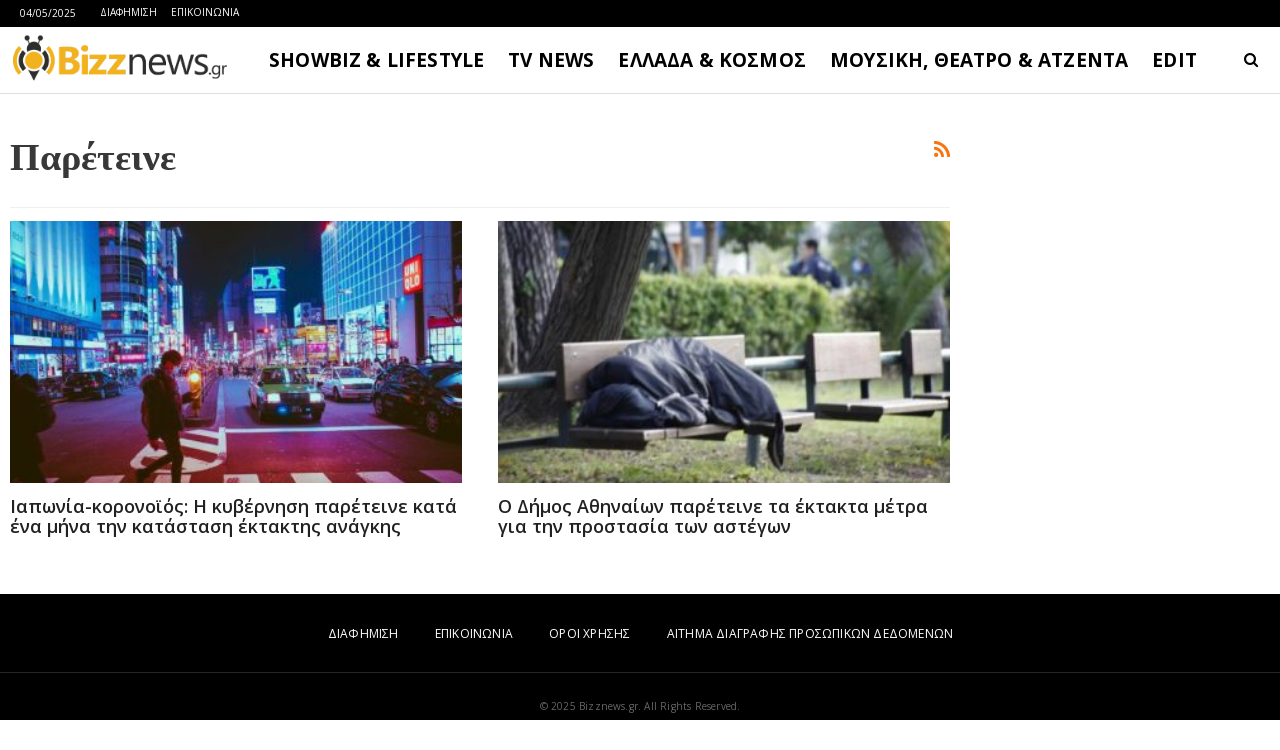

--- FILE ---
content_type: text/html; charset=utf-8
request_url: https://www.google.com/recaptcha/api2/anchor?ar=1&k=6LdqwoAUAAAAANisG2DID4F9eWy3q_8p-RwjR5Hp&co=aHR0cHM6Ly93d3cuYml6em5ld3MuZ3I6NDQz&hl=en&v=PoyoqOPhxBO7pBk68S4YbpHZ&size=invisible&anchor-ms=20000&execute-ms=30000&cb=kmmfrcgjp3b8
body_size: 48797
content:
<!DOCTYPE HTML><html dir="ltr" lang="en"><head><meta http-equiv="Content-Type" content="text/html; charset=UTF-8">
<meta http-equiv="X-UA-Compatible" content="IE=edge">
<title>reCAPTCHA</title>
<style type="text/css">
/* cyrillic-ext */
@font-face {
  font-family: 'Roboto';
  font-style: normal;
  font-weight: 400;
  font-stretch: 100%;
  src: url(//fonts.gstatic.com/s/roboto/v48/KFO7CnqEu92Fr1ME7kSn66aGLdTylUAMa3GUBHMdazTgWw.woff2) format('woff2');
  unicode-range: U+0460-052F, U+1C80-1C8A, U+20B4, U+2DE0-2DFF, U+A640-A69F, U+FE2E-FE2F;
}
/* cyrillic */
@font-face {
  font-family: 'Roboto';
  font-style: normal;
  font-weight: 400;
  font-stretch: 100%;
  src: url(//fonts.gstatic.com/s/roboto/v48/KFO7CnqEu92Fr1ME7kSn66aGLdTylUAMa3iUBHMdazTgWw.woff2) format('woff2');
  unicode-range: U+0301, U+0400-045F, U+0490-0491, U+04B0-04B1, U+2116;
}
/* greek-ext */
@font-face {
  font-family: 'Roboto';
  font-style: normal;
  font-weight: 400;
  font-stretch: 100%;
  src: url(//fonts.gstatic.com/s/roboto/v48/KFO7CnqEu92Fr1ME7kSn66aGLdTylUAMa3CUBHMdazTgWw.woff2) format('woff2');
  unicode-range: U+1F00-1FFF;
}
/* greek */
@font-face {
  font-family: 'Roboto';
  font-style: normal;
  font-weight: 400;
  font-stretch: 100%;
  src: url(//fonts.gstatic.com/s/roboto/v48/KFO7CnqEu92Fr1ME7kSn66aGLdTylUAMa3-UBHMdazTgWw.woff2) format('woff2');
  unicode-range: U+0370-0377, U+037A-037F, U+0384-038A, U+038C, U+038E-03A1, U+03A3-03FF;
}
/* math */
@font-face {
  font-family: 'Roboto';
  font-style: normal;
  font-weight: 400;
  font-stretch: 100%;
  src: url(//fonts.gstatic.com/s/roboto/v48/KFO7CnqEu92Fr1ME7kSn66aGLdTylUAMawCUBHMdazTgWw.woff2) format('woff2');
  unicode-range: U+0302-0303, U+0305, U+0307-0308, U+0310, U+0312, U+0315, U+031A, U+0326-0327, U+032C, U+032F-0330, U+0332-0333, U+0338, U+033A, U+0346, U+034D, U+0391-03A1, U+03A3-03A9, U+03B1-03C9, U+03D1, U+03D5-03D6, U+03F0-03F1, U+03F4-03F5, U+2016-2017, U+2034-2038, U+203C, U+2040, U+2043, U+2047, U+2050, U+2057, U+205F, U+2070-2071, U+2074-208E, U+2090-209C, U+20D0-20DC, U+20E1, U+20E5-20EF, U+2100-2112, U+2114-2115, U+2117-2121, U+2123-214F, U+2190, U+2192, U+2194-21AE, U+21B0-21E5, U+21F1-21F2, U+21F4-2211, U+2213-2214, U+2216-22FF, U+2308-230B, U+2310, U+2319, U+231C-2321, U+2336-237A, U+237C, U+2395, U+239B-23B7, U+23D0, U+23DC-23E1, U+2474-2475, U+25AF, U+25B3, U+25B7, U+25BD, U+25C1, U+25CA, U+25CC, U+25FB, U+266D-266F, U+27C0-27FF, U+2900-2AFF, U+2B0E-2B11, U+2B30-2B4C, U+2BFE, U+3030, U+FF5B, U+FF5D, U+1D400-1D7FF, U+1EE00-1EEFF;
}
/* symbols */
@font-face {
  font-family: 'Roboto';
  font-style: normal;
  font-weight: 400;
  font-stretch: 100%;
  src: url(//fonts.gstatic.com/s/roboto/v48/KFO7CnqEu92Fr1ME7kSn66aGLdTylUAMaxKUBHMdazTgWw.woff2) format('woff2');
  unicode-range: U+0001-000C, U+000E-001F, U+007F-009F, U+20DD-20E0, U+20E2-20E4, U+2150-218F, U+2190, U+2192, U+2194-2199, U+21AF, U+21E6-21F0, U+21F3, U+2218-2219, U+2299, U+22C4-22C6, U+2300-243F, U+2440-244A, U+2460-24FF, U+25A0-27BF, U+2800-28FF, U+2921-2922, U+2981, U+29BF, U+29EB, U+2B00-2BFF, U+4DC0-4DFF, U+FFF9-FFFB, U+10140-1018E, U+10190-1019C, U+101A0, U+101D0-101FD, U+102E0-102FB, U+10E60-10E7E, U+1D2C0-1D2D3, U+1D2E0-1D37F, U+1F000-1F0FF, U+1F100-1F1AD, U+1F1E6-1F1FF, U+1F30D-1F30F, U+1F315, U+1F31C, U+1F31E, U+1F320-1F32C, U+1F336, U+1F378, U+1F37D, U+1F382, U+1F393-1F39F, U+1F3A7-1F3A8, U+1F3AC-1F3AF, U+1F3C2, U+1F3C4-1F3C6, U+1F3CA-1F3CE, U+1F3D4-1F3E0, U+1F3ED, U+1F3F1-1F3F3, U+1F3F5-1F3F7, U+1F408, U+1F415, U+1F41F, U+1F426, U+1F43F, U+1F441-1F442, U+1F444, U+1F446-1F449, U+1F44C-1F44E, U+1F453, U+1F46A, U+1F47D, U+1F4A3, U+1F4B0, U+1F4B3, U+1F4B9, U+1F4BB, U+1F4BF, U+1F4C8-1F4CB, U+1F4D6, U+1F4DA, U+1F4DF, U+1F4E3-1F4E6, U+1F4EA-1F4ED, U+1F4F7, U+1F4F9-1F4FB, U+1F4FD-1F4FE, U+1F503, U+1F507-1F50B, U+1F50D, U+1F512-1F513, U+1F53E-1F54A, U+1F54F-1F5FA, U+1F610, U+1F650-1F67F, U+1F687, U+1F68D, U+1F691, U+1F694, U+1F698, U+1F6AD, U+1F6B2, U+1F6B9-1F6BA, U+1F6BC, U+1F6C6-1F6CF, U+1F6D3-1F6D7, U+1F6E0-1F6EA, U+1F6F0-1F6F3, U+1F6F7-1F6FC, U+1F700-1F7FF, U+1F800-1F80B, U+1F810-1F847, U+1F850-1F859, U+1F860-1F887, U+1F890-1F8AD, U+1F8B0-1F8BB, U+1F8C0-1F8C1, U+1F900-1F90B, U+1F93B, U+1F946, U+1F984, U+1F996, U+1F9E9, U+1FA00-1FA6F, U+1FA70-1FA7C, U+1FA80-1FA89, U+1FA8F-1FAC6, U+1FACE-1FADC, U+1FADF-1FAE9, U+1FAF0-1FAF8, U+1FB00-1FBFF;
}
/* vietnamese */
@font-face {
  font-family: 'Roboto';
  font-style: normal;
  font-weight: 400;
  font-stretch: 100%;
  src: url(//fonts.gstatic.com/s/roboto/v48/KFO7CnqEu92Fr1ME7kSn66aGLdTylUAMa3OUBHMdazTgWw.woff2) format('woff2');
  unicode-range: U+0102-0103, U+0110-0111, U+0128-0129, U+0168-0169, U+01A0-01A1, U+01AF-01B0, U+0300-0301, U+0303-0304, U+0308-0309, U+0323, U+0329, U+1EA0-1EF9, U+20AB;
}
/* latin-ext */
@font-face {
  font-family: 'Roboto';
  font-style: normal;
  font-weight: 400;
  font-stretch: 100%;
  src: url(//fonts.gstatic.com/s/roboto/v48/KFO7CnqEu92Fr1ME7kSn66aGLdTylUAMa3KUBHMdazTgWw.woff2) format('woff2');
  unicode-range: U+0100-02BA, U+02BD-02C5, U+02C7-02CC, U+02CE-02D7, U+02DD-02FF, U+0304, U+0308, U+0329, U+1D00-1DBF, U+1E00-1E9F, U+1EF2-1EFF, U+2020, U+20A0-20AB, U+20AD-20C0, U+2113, U+2C60-2C7F, U+A720-A7FF;
}
/* latin */
@font-face {
  font-family: 'Roboto';
  font-style: normal;
  font-weight: 400;
  font-stretch: 100%;
  src: url(//fonts.gstatic.com/s/roboto/v48/KFO7CnqEu92Fr1ME7kSn66aGLdTylUAMa3yUBHMdazQ.woff2) format('woff2');
  unicode-range: U+0000-00FF, U+0131, U+0152-0153, U+02BB-02BC, U+02C6, U+02DA, U+02DC, U+0304, U+0308, U+0329, U+2000-206F, U+20AC, U+2122, U+2191, U+2193, U+2212, U+2215, U+FEFF, U+FFFD;
}
/* cyrillic-ext */
@font-face {
  font-family: 'Roboto';
  font-style: normal;
  font-weight: 500;
  font-stretch: 100%;
  src: url(//fonts.gstatic.com/s/roboto/v48/KFO7CnqEu92Fr1ME7kSn66aGLdTylUAMa3GUBHMdazTgWw.woff2) format('woff2');
  unicode-range: U+0460-052F, U+1C80-1C8A, U+20B4, U+2DE0-2DFF, U+A640-A69F, U+FE2E-FE2F;
}
/* cyrillic */
@font-face {
  font-family: 'Roboto';
  font-style: normal;
  font-weight: 500;
  font-stretch: 100%;
  src: url(//fonts.gstatic.com/s/roboto/v48/KFO7CnqEu92Fr1ME7kSn66aGLdTylUAMa3iUBHMdazTgWw.woff2) format('woff2');
  unicode-range: U+0301, U+0400-045F, U+0490-0491, U+04B0-04B1, U+2116;
}
/* greek-ext */
@font-face {
  font-family: 'Roboto';
  font-style: normal;
  font-weight: 500;
  font-stretch: 100%;
  src: url(//fonts.gstatic.com/s/roboto/v48/KFO7CnqEu92Fr1ME7kSn66aGLdTylUAMa3CUBHMdazTgWw.woff2) format('woff2');
  unicode-range: U+1F00-1FFF;
}
/* greek */
@font-face {
  font-family: 'Roboto';
  font-style: normal;
  font-weight: 500;
  font-stretch: 100%;
  src: url(//fonts.gstatic.com/s/roboto/v48/KFO7CnqEu92Fr1ME7kSn66aGLdTylUAMa3-UBHMdazTgWw.woff2) format('woff2');
  unicode-range: U+0370-0377, U+037A-037F, U+0384-038A, U+038C, U+038E-03A1, U+03A3-03FF;
}
/* math */
@font-face {
  font-family: 'Roboto';
  font-style: normal;
  font-weight: 500;
  font-stretch: 100%;
  src: url(//fonts.gstatic.com/s/roboto/v48/KFO7CnqEu92Fr1ME7kSn66aGLdTylUAMawCUBHMdazTgWw.woff2) format('woff2');
  unicode-range: U+0302-0303, U+0305, U+0307-0308, U+0310, U+0312, U+0315, U+031A, U+0326-0327, U+032C, U+032F-0330, U+0332-0333, U+0338, U+033A, U+0346, U+034D, U+0391-03A1, U+03A3-03A9, U+03B1-03C9, U+03D1, U+03D5-03D6, U+03F0-03F1, U+03F4-03F5, U+2016-2017, U+2034-2038, U+203C, U+2040, U+2043, U+2047, U+2050, U+2057, U+205F, U+2070-2071, U+2074-208E, U+2090-209C, U+20D0-20DC, U+20E1, U+20E5-20EF, U+2100-2112, U+2114-2115, U+2117-2121, U+2123-214F, U+2190, U+2192, U+2194-21AE, U+21B0-21E5, U+21F1-21F2, U+21F4-2211, U+2213-2214, U+2216-22FF, U+2308-230B, U+2310, U+2319, U+231C-2321, U+2336-237A, U+237C, U+2395, U+239B-23B7, U+23D0, U+23DC-23E1, U+2474-2475, U+25AF, U+25B3, U+25B7, U+25BD, U+25C1, U+25CA, U+25CC, U+25FB, U+266D-266F, U+27C0-27FF, U+2900-2AFF, U+2B0E-2B11, U+2B30-2B4C, U+2BFE, U+3030, U+FF5B, U+FF5D, U+1D400-1D7FF, U+1EE00-1EEFF;
}
/* symbols */
@font-face {
  font-family: 'Roboto';
  font-style: normal;
  font-weight: 500;
  font-stretch: 100%;
  src: url(//fonts.gstatic.com/s/roboto/v48/KFO7CnqEu92Fr1ME7kSn66aGLdTylUAMaxKUBHMdazTgWw.woff2) format('woff2');
  unicode-range: U+0001-000C, U+000E-001F, U+007F-009F, U+20DD-20E0, U+20E2-20E4, U+2150-218F, U+2190, U+2192, U+2194-2199, U+21AF, U+21E6-21F0, U+21F3, U+2218-2219, U+2299, U+22C4-22C6, U+2300-243F, U+2440-244A, U+2460-24FF, U+25A0-27BF, U+2800-28FF, U+2921-2922, U+2981, U+29BF, U+29EB, U+2B00-2BFF, U+4DC0-4DFF, U+FFF9-FFFB, U+10140-1018E, U+10190-1019C, U+101A0, U+101D0-101FD, U+102E0-102FB, U+10E60-10E7E, U+1D2C0-1D2D3, U+1D2E0-1D37F, U+1F000-1F0FF, U+1F100-1F1AD, U+1F1E6-1F1FF, U+1F30D-1F30F, U+1F315, U+1F31C, U+1F31E, U+1F320-1F32C, U+1F336, U+1F378, U+1F37D, U+1F382, U+1F393-1F39F, U+1F3A7-1F3A8, U+1F3AC-1F3AF, U+1F3C2, U+1F3C4-1F3C6, U+1F3CA-1F3CE, U+1F3D4-1F3E0, U+1F3ED, U+1F3F1-1F3F3, U+1F3F5-1F3F7, U+1F408, U+1F415, U+1F41F, U+1F426, U+1F43F, U+1F441-1F442, U+1F444, U+1F446-1F449, U+1F44C-1F44E, U+1F453, U+1F46A, U+1F47D, U+1F4A3, U+1F4B0, U+1F4B3, U+1F4B9, U+1F4BB, U+1F4BF, U+1F4C8-1F4CB, U+1F4D6, U+1F4DA, U+1F4DF, U+1F4E3-1F4E6, U+1F4EA-1F4ED, U+1F4F7, U+1F4F9-1F4FB, U+1F4FD-1F4FE, U+1F503, U+1F507-1F50B, U+1F50D, U+1F512-1F513, U+1F53E-1F54A, U+1F54F-1F5FA, U+1F610, U+1F650-1F67F, U+1F687, U+1F68D, U+1F691, U+1F694, U+1F698, U+1F6AD, U+1F6B2, U+1F6B9-1F6BA, U+1F6BC, U+1F6C6-1F6CF, U+1F6D3-1F6D7, U+1F6E0-1F6EA, U+1F6F0-1F6F3, U+1F6F7-1F6FC, U+1F700-1F7FF, U+1F800-1F80B, U+1F810-1F847, U+1F850-1F859, U+1F860-1F887, U+1F890-1F8AD, U+1F8B0-1F8BB, U+1F8C0-1F8C1, U+1F900-1F90B, U+1F93B, U+1F946, U+1F984, U+1F996, U+1F9E9, U+1FA00-1FA6F, U+1FA70-1FA7C, U+1FA80-1FA89, U+1FA8F-1FAC6, U+1FACE-1FADC, U+1FADF-1FAE9, U+1FAF0-1FAF8, U+1FB00-1FBFF;
}
/* vietnamese */
@font-face {
  font-family: 'Roboto';
  font-style: normal;
  font-weight: 500;
  font-stretch: 100%;
  src: url(//fonts.gstatic.com/s/roboto/v48/KFO7CnqEu92Fr1ME7kSn66aGLdTylUAMa3OUBHMdazTgWw.woff2) format('woff2');
  unicode-range: U+0102-0103, U+0110-0111, U+0128-0129, U+0168-0169, U+01A0-01A1, U+01AF-01B0, U+0300-0301, U+0303-0304, U+0308-0309, U+0323, U+0329, U+1EA0-1EF9, U+20AB;
}
/* latin-ext */
@font-face {
  font-family: 'Roboto';
  font-style: normal;
  font-weight: 500;
  font-stretch: 100%;
  src: url(//fonts.gstatic.com/s/roboto/v48/KFO7CnqEu92Fr1ME7kSn66aGLdTylUAMa3KUBHMdazTgWw.woff2) format('woff2');
  unicode-range: U+0100-02BA, U+02BD-02C5, U+02C7-02CC, U+02CE-02D7, U+02DD-02FF, U+0304, U+0308, U+0329, U+1D00-1DBF, U+1E00-1E9F, U+1EF2-1EFF, U+2020, U+20A0-20AB, U+20AD-20C0, U+2113, U+2C60-2C7F, U+A720-A7FF;
}
/* latin */
@font-face {
  font-family: 'Roboto';
  font-style: normal;
  font-weight: 500;
  font-stretch: 100%;
  src: url(//fonts.gstatic.com/s/roboto/v48/KFO7CnqEu92Fr1ME7kSn66aGLdTylUAMa3yUBHMdazQ.woff2) format('woff2');
  unicode-range: U+0000-00FF, U+0131, U+0152-0153, U+02BB-02BC, U+02C6, U+02DA, U+02DC, U+0304, U+0308, U+0329, U+2000-206F, U+20AC, U+2122, U+2191, U+2193, U+2212, U+2215, U+FEFF, U+FFFD;
}
/* cyrillic-ext */
@font-face {
  font-family: 'Roboto';
  font-style: normal;
  font-weight: 900;
  font-stretch: 100%;
  src: url(//fonts.gstatic.com/s/roboto/v48/KFO7CnqEu92Fr1ME7kSn66aGLdTylUAMa3GUBHMdazTgWw.woff2) format('woff2');
  unicode-range: U+0460-052F, U+1C80-1C8A, U+20B4, U+2DE0-2DFF, U+A640-A69F, U+FE2E-FE2F;
}
/* cyrillic */
@font-face {
  font-family: 'Roboto';
  font-style: normal;
  font-weight: 900;
  font-stretch: 100%;
  src: url(//fonts.gstatic.com/s/roboto/v48/KFO7CnqEu92Fr1ME7kSn66aGLdTylUAMa3iUBHMdazTgWw.woff2) format('woff2');
  unicode-range: U+0301, U+0400-045F, U+0490-0491, U+04B0-04B1, U+2116;
}
/* greek-ext */
@font-face {
  font-family: 'Roboto';
  font-style: normal;
  font-weight: 900;
  font-stretch: 100%;
  src: url(//fonts.gstatic.com/s/roboto/v48/KFO7CnqEu92Fr1ME7kSn66aGLdTylUAMa3CUBHMdazTgWw.woff2) format('woff2');
  unicode-range: U+1F00-1FFF;
}
/* greek */
@font-face {
  font-family: 'Roboto';
  font-style: normal;
  font-weight: 900;
  font-stretch: 100%;
  src: url(//fonts.gstatic.com/s/roboto/v48/KFO7CnqEu92Fr1ME7kSn66aGLdTylUAMa3-UBHMdazTgWw.woff2) format('woff2');
  unicode-range: U+0370-0377, U+037A-037F, U+0384-038A, U+038C, U+038E-03A1, U+03A3-03FF;
}
/* math */
@font-face {
  font-family: 'Roboto';
  font-style: normal;
  font-weight: 900;
  font-stretch: 100%;
  src: url(//fonts.gstatic.com/s/roboto/v48/KFO7CnqEu92Fr1ME7kSn66aGLdTylUAMawCUBHMdazTgWw.woff2) format('woff2');
  unicode-range: U+0302-0303, U+0305, U+0307-0308, U+0310, U+0312, U+0315, U+031A, U+0326-0327, U+032C, U+032F-0330, U+0332-0333, U+0338, U+033A, U+0346, U+034D, U+0391-03A1, U+03A3-03A9, U+03B1-03C9, U+03D1, U+03D5-03D6, U+03F0-03F1, U+03F4-03F5, U+2016-2017, U+2034-2038, U+203C, U+2040, U+2043, U+2047, U+2050, U+2057, U+205F, U+2070-2071, U+2074-208E, U+2090-209C, U+20D0-20DC, U+20E1, U+20E5-20EF, U+2100-2112, U+2114-2115, U+2117-2121, U+2123-214F, U+2190, U+2192, U+2194-21AE, U+21B0-21E5, U+21F1-21F2, U+21F4-2211, U+2213-2214, U+2216-22FF, U+2308-230B, U+2310, U+2319, U+231C-2321, U+2336-237A, U+237C, U+2395, U+239B-23B7, U+23D0, U+23DC-23E1, U+2474-2475, U+25AF, U+25B3, U+25B7, U+25BD, U+25C1, U+25CA, U+25CC, U+25FB, U+266D-266F, U+27C0-27FF, U+2900-2AFF, U+2B0E-2B11, U+2B30-2B4C, U+2BFE, U+3030, U+FF5B, U+FF5D, U+1D400-1D7FF, U+1EE00-1EEFF;
}
/* symbols */
@font-face {
  font-family: 'Roboto';
  font-style: normal;
  font-weight: 900;
  font-stretch: 100%;
  src: url(//fonts.gstatic.com/s/roboto/v48/KFO7CnqEu92Fr1ME7kSn66aGLdTylUAMaxKUBHMdazTgWw.woff2) format('woff2');
  unicode-range: U+0001-000C, U+000E-001F, U+007F-009F, U+20DD-20E0, U+20E2-20E4, U+2150-218F, U+2190, U+2192, U+2194-2199, U+21AF, U+21E6-21F0, U+21F3, U+2218-2219, U+2299, U+22C4-22C6, U+2300-243F, U+2440-244A, U+2460-24FF, U+25A0-27BF, U+2800-28FF, U+2921-2922, U+2981, U+29BF, U+29EB, U+2B00-2BFF, U+4DC0-4DFF, U+FFF9-FFFB, U+10140-1018E, U+10190-1019C, U+101A0, U+101D0-101FD, U+102E0-102FB, U+10E60-10E7E, U+1D2C0-1D2D3, U+1D2E0-1D37F, U+1F000-1F0FF, U+1F100-1F1AD, U+1F1E6-1F1FF, U+1F30D-1F30F, U+1F315, U+1F31C, U+1F31E, U+1F320-1F32C, U+1F336, U+1F378, U+1F37D, U+1F382, U+1F393-1F39F, U+1F3A7-1F3A8, U+1F3AC-1F3AF, U+1F3C2, U+1F3C4-1F3C6, U+1F3CA-1F3CE, U+1F3D4-1F3E0, U+1F3ED, U+1F3F1-1F3F3, U+1F3F5-1F3F7, U+1F408, U+1F415, U+1F41F, U+1F426, U+1F43F, U+1F441-1F442, U+1F444, U+1F446-1F449, U+1F44C-1F44E, U+1F453, U+1F46A, U+1F47D, U+1F4A3, U+1F4B0, U+1F4B3, U+1F4B9, U+1F4BB, U+1F4BF, U+1F4C8-1F4CB, U+1F4D6, U+1F4DA, U+1F4DF, U+1F4E3-1F4E6, U+1F4EA-1F4ED, U+1F4F7, U+1F4F9-1F4FB, U+1F4FD-1F4FE, U+1F503, U+1F507-1F50B, U+1F50D, U+1F512-1F513, U+1F53E-1F54A, U+1F54F-1F5FA, U+1F610, U+1F650-1F67F, U+1F687, U+1F68D, U+1F691, U+1F694, U+1F698, U+1F6AD, U+1F6B2, U+1F6B9-1F6BA, U+1F6BC, U+1F6C6-1F6CF, U+1F6D3-1F6D7, U+1F6E0-1F6EA, U+1F6F0-1F6F3, U+1F6F7-1F6FC, U+1F700-1F7FF, U+1F800-1F80B, U+1F810-1F847, U+1F850-1F859, U+1F860-1F887, U+1F890-1F8AD, U+1F8B0-1F8BB, U+1F8C0-1F8C1, U+1F900-1F90B, U+1F93B, U+1F946, U+1F984, U+1F996, U+1F9E9, U+1FA00-1FA6F, U+1FA70-1FA7C, U+1FA80-1FA89, U+1FA8F-1FAC6, U+1FACE-1FADC, U+1FADF-1FAE9, U+1FAF0-1FAF8, U+1FB00-1FBFF;
}
/* vietnamese */
@font-face {
  font-family: 'Roboto';
  font-style: normal;
  font-weight: 900;
  font-stretch: 100%;
  src: url(//fonts.gstatic.com/s/roboto/v48/KFO7CnqEu92Fr1ME7kSn66aGLdTylUAMa3OUBHMdazTgWw.woff2) format('woff2');
  unicode-range: U+0102-0103, U+0110-0111, U+0128-0129, U+0168-0169, U+01A0-01A1, U+01AF-01B0, U+0300-0301, U+0303-0304, U+0308-0309, U+0323, U+0329, U+1EA0-1EF9, U+20AB;
}
/* latin-ext */
@font-face {
  font-family: 'Roboto';
  font-style: normal;
  font-weight: 900;
  font-stretch: 100%;
  src: url(//fonts.gstatic.com/s/roboto/v48/KFO7CnqEu92Fr1ME7kSn66aGLdTylUAMa3KUBHMdazTgWw.woff2) format('woff2');
  unicode-range: U+0100-02BA, U+02BD-02C5, U+02C7-02CC, U+02CE-02D7, U+02DD-02FF, U+0304, U+0308, U+0329, U+1D00-1DBF, U+1E00-1E9F, U+1EF2-1EFF, U+2020, U+20A0-20AB, U+20AD-20C0, U+2113, U+2C60-2C7F, U+A720-A7FF;
}
/* latin */
@font-face {
  font-family: 'Roboto';
  font-style: normal;
  font-weight: 900;
  font-stretch: 100%;
  src: url(//fonts.gstatic.com/s/roboto/v48/KFO7CnqEu92Fr1ME7kSn66aGLdTylUAMa3yUBHMdazQ.woff2) format('woff2');
  unicode-range: U+0000-00FF, U+0131, U+0152-0153, U+02BB-02BC, U+02C6, U+02DA, U+02DC, U+0304, U+0308, U+0329, U+2000-206F, U+20AC, U+2122, U+2191, U+2193, U+2212, U+2215, U+FEFF, U+FFFD;
}

</style>
<link rel="stylesheet" type="text/css" href="https://www.gstatic.com/recaptcha/releases/PoyoqOPhxBO7pBk68S4YbpHZ/styles__ltr.css">
<script nonce="dOU_gyJuywhBEwkSVm33SA" type="text/javascript">window['__recaptcha_api'] = 'https://www.google.com/recaptcha/api2/';</script>
<script type="text/javascript" src="https://www.gstatic.com/recaptcha/releases/PoyoqOPhxBO7pBk68S4YbpHZ/recaptcha__en.js" nonce="dOU_gyJuywhBEwkSVm33SA">
      
    </script></head>
<body><div id="rc-anchor-alert" class="rc-anchor-alert"></div>
<input type="hidden" id="recaptcha-token" value="[base64]">
<script type="text/javascript" nonce="dOU_gyJuywhBEwkSVm33SA">
      recaptcha.anchor.Main.init("[\x22ainput\x22,[\x22bgdata\x22,\x22\x22,\[base64]/[base64]/[base64]/bmV3IHJbeF0oY1swXSk6RT09Mj9uZXcgclt4XShjWzBdLGNbMV0pOkU9PTM/bmV3IHJbeF0oY1swXSxjWzFdLGNbMl0pOkU9PTQ/[base64]/[base64]/[base64]/[base64]/[base64]/[base64]/[base64]/[base64]\x22,\[base64]\\u003d\x22,\x22fMKoBsOnfEoKwpQWw6JMC0rChWnCjVvCscO5w5Q9YsOuWUA+wpEUP8OJAAA9w6zCmcKOw5/[base64]/wrFMw4JBKTMuw6/Di8KuUjPDhSguwq/[base64]/[base64]/DrmgSw67CgMOXw5kpwp3DqsOBVFoNw5ZUwqVfW8K1OnTCt3nDqsKxaFFSEXfDjMKncAHCmmsTw6Q3w7oVGSUvMETCkMK5cHHCs8KlR8KWQcOlwqZeZ8KeX3s3w5HDoVfDgBwOw7U7VQhrw49zwojDhGvDiT8zGlV7w4TDj8KTw6EGwrMmP8KCwr0/wpzCqsOSw6vDlh7DjMOYw6bCqFwSOgTCmcOCw7dmWMOrw6x8w63CoSR8w7tNQ2ZLKMOLwpB/wpDCt8KUw4R+f8KvHcOLecKPBmxPw7Ijw5/CnMOww6XCsU7Cl0J4aGw2w5rCnTs9w79bBcKVwrB+dcOsKRdVZkAlacKEwrrChB0bOMKZwqhtWsOeJsKewpDDk3AWw4/CvsKjwrdww50oS8OXwpzCvzDCncKZwqLDhMOOUsKWejfDiTXCqiPDhcKhwo/Cs8Oxw6VIwrs+w5TDn1DCtMO9woLCm17Dn8KyO04wwrMLw4paV8KpwrY2VsKKw6TDsirDjHfDgSY5w4NhwoDDvRrDpcK1b8OawpHCqsORw4A9DTfDsyZdwodZwr99wqxBw4xJC8KRABXCl8Oaw6/Co8KkVE1hwpVVahFew6fDjnPChkhoZ8KOO17Du0PDu8KiwqbDgT4lw7bCjcKiw50IPMKawo/Dji7DsmbDmEEwwo/Di0HDtl0vM8ODPsK7wqnDiyHCkRrCncKqwq8Jwq59IcKhw782w7sHVMOKwpgyJcOQb3RfMMODB8OAeSV/w7xNw6bDucKywoxTwoLCkgPDtSxnRynCoSHDtcKpw61ZwqvDsT/[base64]/wrBJw6E0w63CqUZMwqR7PiTClsOEMMOUwpdDw7PDkDNnw7djw4/[base64]/CjMKGF8ODCMOUwrBUwoozKGzCjR1INHA5w5XDjg8TwrrDt8Otw6MqfBBbwpbCr8KQTXTCncK/[base64]/[base64]/CvSTDny1aZzwaKWLCv0XCq8KCUDMZwpPDt8KSLAcSOcOOMUg4wo51w7crOsOWw4HCnRIywqt+LljDnDLDkMOEw49RAMOHb8OtwqEdIizDlMKVw5HDs8KnwrrDpcKccSXDr8KKG8Kzw6oreFpLOAvCiMOKwrDDicKZwrzDgDprJlN/QQbCscK+Z8ODZMKuw5DDhcO4wpgUK8OtasKHw7nDj8OKwovCuhITPMKTLTcHIsKfw60AIcK/W8KPw7vCs8KhFDZrZkPDiMODUMK0PVc7eULDusOJSmdxNjgdwpNtwpBbCcOcw5ldw4PCq3pVRHzCnMKdw7cZwrw8HAE8w4/DjMOOS8KlVBzDpcODw5bDlsOxw4fDoMKvw7rCqzjDgcOIwoIdw7jDlMKOVnLDtTxXccO/wqTDkcOww5kZw65BDcOLw6pQRsOgAMO/[base64]/LjLCq0Q3wpABPMKFwrzCu35eNEzCicO8F8OpLywBw7jCrgDCmXAdwroZw4jDhsO7RWgqAgt+McOAYMKeK8K6w63CiMKewo8bwohcD2TCkcKbeQopw6HDmMKQcHcje8KvU3rCu2tVwr5bNsO3w44hwoduJUJnKwgcwrZUCMKpw5LCtDo/XGXCvMKOaxnCncKuw70THhxlIXbDo0jCrsKdw4fDl8OXB8OPw4wWw6DCrMKVI8O2b8OsH1ppw7RND8O+wrNtwprCuVTCosKnPsKowrrDmUTCqmPDscKnYSd4wpICLiLCjmDChAXCv8KsJhJBwqXDpEPCi8ORw5fDocK3HHgXacKYwofCmB/DpcKQI0Vww6IewqHDtF7CoUJEV8K6w43Cl8O/OHzDn8KbSWrDgMOldgzCpMOsbFHCnkU1BMKzSsOmwpTCgsKew4bClVbDgcKcwrpSXsOgwoJ6wqDCnGDCsSzDmsK0GgvCng/Ci8O9cB3DrsKjw5LCuGsZK8OmeSfDsMKgf8OwQcK0w48+wp8uwqbCkMKawp/Ch8KOwp8hwpTClsKrwrrDhnTCvnMzH2BqQTB+w6h1IMOpwoNzwrzDhVgeDWzChUFXw54Rw446w6LDsQDDmlQYw6jDrFZjwqzCgCLDjVsawqIHw4sqw5Y/[base64]/Du8Opwqx8w5HCvFvDrsOvZcOCw6kowpPCqxTCs0hzbBTChsONw70TVW/CuDjDksKvaxrDhA4qYijDqATDs8O3w7ABWQt9BsOaw4fCnUsBwrXCtMOFwqk/[base64]/[base64]/DuMKKKcKIKjs1ecKKdRbCv8K0KG9XwoU7woI3VMOhXcK1TjRWw5k1w7zClcKzZy/Ch8KHwrTDoWl4DcOaP0scJMOPEzrCjcOeWcKAeMKCNnLChQ7CrsKUPGN6DVdVwpIeMzZHwqrDg1DCuQHClALCoiQzJMOGHCs8w6xwwp/Dk8K/w4bDncKqcDJPw4DDkyhSw5k5RzprZzjCnEPCtX7CtMKJwo42w57DgMOCw71OGyEkWsO9w7rCkzTDrzzCvMObZcKJwo/ChWHCsMK8I8OWw5EUHQUZfMOfw7JkKhbDv8OhIcKCw6TDnGQqegbCjD0NwoBZw67DsSLDmj8FwoHDqMKiw64zwr7CpnQ7PcO0UVtIw4ZbF8KwIxbCpMK3PznDtxllwqR/R8KgLMOpw4VlU8KtUT/DogpWwr45wrR+Ti5XdsKiK8KwwqxPZsKmTcO5QUMDw7fDtxjDlsOMwqNoFTgKTjxEw7vDkMKuwpTCg8K1ED/[base64]/CuwpHw6/[base64]/[base64]/CqsKuw7PDgsOUwrfDlcK9FU/ClMKtX2cNK8KMDcKkHwfCisOaw69cw4HDv8KVwqHDrkgCeMKJFcOiwoHCocKgbifCgEYDw4rDtcKGw7fDmMKuwrV+w7gawpfCg8O8w6rClMOYH8KFQGPCjMKzVMORYWvDtcOjCF7CmMKYYkjCp8O2ZsOAVsKSwosmw4hJw6Aww6rCvBXCuMONC8K0w7/Dq1TDsQgYVAPCv3k4T1/DnGPCnlbDuhzDtsK9w5Myw4DCqsOpw5sfwqIZAW0twoR2H8ORRsK1IsOcwolfw601wqDCvynDhsKSf8Kbw7bCisO9w6BVRXPDrDTCoMOowrDCoScDYCBbwpdVHcKTw6NvTcO/[base64]/CvMKqJMOYO8K5w5jDvMK6ZBbDuXDDpsKBw5l4wpNow4lyeG4NGTJswrTCkwDDtCt4bBZJw6wHSQ8vNcO6IXAIw413ICAVw7U0fcK8LcKMVDDClUPDkMKCwr7Cq2XCvMOFBTgQEGbCl8Opw5DDr8K5QsOVfcO/w67CrkPDicKUGxfCocKsGMO7wr/DnMOVRCfCmSnColzDpsOHAsOJacOKBMOHwokySsKzwqLCgcO6ZijCkw4EwqrCkQ8cwoxcwo7CucKew7YjCsOGwp3DvWrDimTDlsKuP0NxV8Oow4DDqcK+PW4Nw6LChsKRwpVKGsOSw4jDv152w6LDuRgkwoTDshM/wr95J8K5wpQGw51lEsOHXGHDoQUaf8OfwqrCtMOPw5DCtsO0w6pGYi7CgcONwpXClTJQWMO2wrVTUcKbwoVTRsO4woTDnDtiw5lPwpXCpzsDU8O3wrXCqcOWI8KUwqTDuMKPXMONwpLCtQFQU28lXALDocOyw6VLGsO/KTtvw6nDtEXDvQnDmQEHbsOFw6EcR8KBwogzw6zDo8OCOX/DgcKPeXrCi2zCsMODFcOiw5LCjR4xwoPCm8O/[base64]/wq15w7fDt0vCoh3CkRPCrMOqw6nCocO6wpkSwochAxVwchBzw5zDhE3Dmw/CjADCgMOXYRBAeQlaw5oNw7ZNFsKNwoV4SlXCp8KHw6XClMKdYcO3YcKkw4XCtcK2w4bCkG7Cg8KMw7LDmMKDWDQYw4nDtcO7wq3Dh3dVw5nDm8OGw4fCoA5Tw7o+MsO0WhrCrsOkwoMqFMK4KFzDullCCHp0XsKmw5JgBy3DjTXCmwRMY1VgbmnCmsOUwr/DoizCiCRxWD9Gw79/PEIiwqbCksKOwqkYw4B+w7LDt8Klwqohw6cqwqHDkibCvz/CnMKmwqbDpCbCmDnDtcOzwqYHwr1swqRfDMOqwpLDgxQLV8KCw5cfIsOfO8K2Z8KralJqH8KLV8OhVw0McFtxw4dSw6nDhHkTSMO6WERNwpItZQHCnkTCtcOewpZxwrjCmMO8w5zDplLDmRkZw4N4PMO1w4ZywqTDqcO/JsOWw73CuQ8Xwq9ON8KJw4wrbGEPw47DicKHDsOhw6McTAzClcOjdMKXwozCosODw5tMDsOvwoPCnsK9JMKyWF/CucO5wonCtzTDrhTCt8K4wo7CuMOxQcOBwpLChcKPLHrCuFfDvBPDhcO4wqt2wp7DnQA+w4h3wpoDCcKewrzCtQrDn8KlJsKZKB51F8K2OQPCmsOSMWVxDsOAC8Okw5Vgw43DjDY9F8KEwpkoW33DncKyw7XDlMOlwot/w7fDg2c2Q8K/[base64]/CgV94LmtCVVDChSXDkMO7wowGw53Co8OgT8KGw5wBw4zDu1bDjh/DoC5vXFxNKcOcG0dSwqvCs1JHdsOow5J+Z2TCt3tpw64sw7ZkFyDCsA8Ow7zClcKQwpxuTMKVw6MvLzbDhxp1G3JkwrnClMOhQlIyw7LDisOvwpPDusKlVsKQw6XDu8OZwo1cw6/Cm8OSw743woDCl8OWw7zDmAUdw6/CsBzDuMKlGn3CmgTDqCnClRxuC8KWE33DrTppw5gsw69zwozDtEoMwp5EwrPDpcOQw4EBwq3CssK8NTdxF8Kjd8OZPcKrwpXCh2fCvijCnjoQwrTCqUfDrmgRRsKHw4PDoMKVw7zCl8KIw6fCu8OoN8KxwqvDpw/DpyjDg8KMR8KQN8KJFiNlw77Cl2bDr8OMHsK9b8KROyAqQMOLcsOsdA/DkAVaW8Kbw7TDtcO6w5LCu2wZwr4qw60qw6RTwqbCkxzDtW4Xw53DsljCscO8Ik8mwpxjw7VEwrQNBMKewrU3EcKzwrLCgMKvasK7SikZw4DDhcKeBD5UA1bCgMKZwo/CsCbDmEHCg8KGLmvDl8Odw57DtRUwLMKVwos/Y2IIJMOkwoDDuBnDrGoMwplUfMKaSzhWwq7DncORSyQIQxHDjcKLE2LCuzfCh8KEW8O/[base64]/Dv8KIQMKjDcO7w7jDkR3DuhoiwoTDvyvCpcOiwrUETMKCwq5HwqQywpzDl8Omw6rCk8K8N8OpbiYOH8KsPnocO8Ojw77DlW/CrMOUwrvCm8OOCD/Crxc3WMO4awPCgMO/[base64]/CssKuHlNEwol+w6cYJBdMw6RgHcOTJMOrw559wpIYwp7CsMKJw78DK8KXw6HCicKWPU/[base64]/w4XDgDt7w4/[base64]/VnHCoRbDv8KuCEpzMSB6CHnCmcOcwr4nw5/Ds8KYwoo9WAJpHhozR8KmUMKfwocuKsOXwqM5w7VSw5nCnVnDmBDCncO9THMjw6/ClwVuwobDkMKxw5o/w4V/LMOzwql2DMOFw6k0wo7ClcOuAsK0wpbDrsOYZ8OAF8K5CMK0LC3CtyLDoBZ3wqfCph9QLn/Cg8OGccOew5tPw60FKcORw7zDksKoYV7CvCkjwq7Dlj/ChgY1wpAGwqXCjn8CfAInw5zDmU1QwpLDhcK8woYNwr8ow5TCtsKeVQc3JDPDg1ZyVsOGJcOydFvCksOkYm15w5rDvMOnw47CmlHDt8KsY3lLwqB/[base64]/wpx0BXp/[base64]/CnsKdCkQAw7vCqMOgwooFDgFOAXfCgx46w7XCisKEAHTCqnYcNTLDgg/CncKbHV8/c3nCix1MwqhZwqPDm8Oew4rDm3bDqcOFCMOXw5vDiBEfwrTDtX/[base64]/Cpy9wE8ObbcO3VsOzZMK3UUvDoXjDkFHDrU7DrTPDvsOsw5xVwqJwwrTCicKbw4nCk3VMw6Y7LsKuwpzDs8KZwofDmBIWTsKmcsKxwqUWMx3DjcOgwqoVUcKwAsOoKmfDocKJw5U/MWBJcTPCvQXDiMK6IhDDlElrwojCpBfDjA3Dp8OsDQjDhF/CqsOia3UGwq8Bw7kaasOtREJYw4fCgn7CucKMZgzClQ/ChmtowrfDnFTDlsO2woXCvCEfSsKgUcO3w7JqFMKPw7MFccKSwo/CoyAhbj81AU7DqTdiwqkFe3YBbUkUw7N2w6jDoRBHH8OsUi7DgR/CmnHDqcKsX8Oiw7xlVGMPwrY7BlUnZMKhTE8Gw4rDsy1iwrIyZMKKMQ8eJMKQw57DssO+wrrDuMO/UMOgwp5fS8K0w7vDmMOXw4nCgnk8BBLDomt8wpnCrVrCtClywrBzO8K+wpDCjcOww4nCgMO6M1DDuBQhw4jDu8OBK8OLw7kDw6/DhkDDggLDmFzCgllgUMOTFDzDiTB0w5vDjmMPwrtiw4YrCEbDnMKpKcKcU8KyTcOWYsKpNsOfUAtiDcKobsODeW51w6/[base64]/ClE/DvGXDjMObbQA+YMK1w41HwpDDghnDncOmL8O9VjrDuG/CncKxOcOud3kDw4s1SMOnwqgABcO9DhwLwqXCn8KSwopNwoxnYFrDkw47wobDrcOGwp3DmsKhw7JVGmbDqcKgdnZWworDrMKAWgFSc8Kbw4zCnCjCkMODcEUuwo/CkMKfO8OCbUbCo8Onw4HDlcOiw6DCvk8gw6AnWUlbw6tjD2wwJyDCl8OnDT7CnhbCuxTDhcOZGRTCqMKGMmvCuDXChldgDsO1wq/CjU7Ds34/P3DCs2zCrsKYw6AKGFNVZ8OpAsOUwr/CmsOpeinDqh3ChMOJP8OHw43Dt8KZfTfDjnbDkClKwo7Ck8OyIsOAdRdmXWLDosK5BMOkdsK8EVnDssKnNMKAGDnDlRjCtMOSHsKuw7VswpHCvcKOw7PDrCpJYn/DtzQ/wo3DpMO9X8KXwpvCsA7CncK2w6nDqMKZFGzCt8OkGkQVw7c/J2zCncOEwr7Do8OzEQAjw4QgworDoXFbwp4pTnjDliRjw7nChw3DgAXCqMKNXA7CqcO9w7zDkcKFwrEJQCkPw5cuP8OLR8OjL0HCvMKDwonCqcOZP8OOwqMRAsOfw53CvsK0w61oKsKLW8KRVBvCpMOBwoIuwpJ/wpbDoULCvMOuw4bCjSvDtcKLwq/[base64]/SRXCrMKgAXFJIn5GwrV0w4HCksOaDhHChMKkLH/CucOTw7fCtgbDt8KyRsOYaMKywooSwq8vwo3CqXjCnlbDs8Krw75kXFxoPsKIw5zDo3/DicKKIGvDvFxrw4jDo8Kaw4wEw6bDtcOvwpDCkCLDmkhnSUPCr0YTA8KkD8OWw4cVDsK9bsOFQFg1w57Ds8OleAvDksKKwrJ5DGjDqcORw6BlwqU+IcOfC8KDTQrCp38/NcK/[base64]/[base64]/DicOiworCtsOKw6fDgsOQLsK4bnzDmMKfRVs5w4fDo3vCu8KvC8Olwpp9wqnDsMOrw50NwqnClkI8EMOkw4I7I141U0odZE0rHsOww6NcUyHDq0DCryEmF3nCtMOjw4BvZE1ow4klQVtlAyBRw4Ehw7wmwopdwrvCgUHDoF/[base64]/CgsO2C8OOwpYrB8KEIwnDmsOkBMKEDRHDl1rCsMOSw5bCoELCtMK1J8O6w7PCgBY3CWzCkmoywoLCrcKqZsOCU8KuH8K3w6jDunvCiMKCwrLCssKxDGZkw5PCi8OLwqrCikZ0RsO0w43CrDFbwr7DicOYw77Co8OPwq7Dr8OrPsOuwqfCqU/DiE/DkksNw7pfwqrDuEMJwrfDqMKOw6DDqSMQGw9KEcOQFsKRY8O3Y8KAfQtLwq1Ow54iwp1jJXDDmwkVGMKhKcK7w70pwq3DuMKCTWDCnGsIw7MYwqjCmHp0wqFlwqpfHGbDjhxZHEAWw7jDq8ObCMKHak7DqMO3wp9jw47DpMO4B8Kfwp5Aw6U/O2QrwqJxSwnChgPCuSDDuETDqTrDvlFlw7zCgzjDt8OFw5nCpyfCo8OZWgdrwp9iw44/w47DocO0UgliwpIsw51XccKOQsOWY8OvQ0wzTMKRETPDisOxf8KxcDlxwpPDnsOXw6vCrMK+OkcDw5hWHALDqQDDmcKID8KqwoLDsBnDusODw4lWw7EJwqJiwqcXw4jDkTphwptMYRt6wpvCtsKMw5bCk8KawrTCgMKuw58fXEYiSMKKw7AydUltFCVVKn/DjcKtwpRAL8K0w4EQdsKZWUzCiB/Dr8KYwqjDuFsnw6rCvgF/[base64]/[base64]/DnkHClU5FDFczMsOHw5sBX8KLM3HDrMOtwojCssOXQMKsOsKiwpvCnnnDmMO4UXoEw4DDsDzCh8KjEsOXA8Opw6zDssKfE8K/w4/CpsOOQMOkw6bCt8KtwqrCvMOUXC1Vw5/DhwTDvcOgw7NDL8KCw4hQOsOeD8OZWgbCrcOoJsOeW8OdwrQsbcKmwprDt2pdwo4xNy0jIMKtSCrCjFERBMOpQ8K7w7HDhQPCjx/DkmkFw73Ct2kow7vCnSFxCxbDucOUw78rw4NxPwDCj20bwqzCsXknJ2LDmMKaw4XDmCpqeMKHw5VHw5nCsMKzwrTDl8O8EsKpwr4WBMO1DcKHYMOFGHcrwpzCusKqLcKZWx5aAcOeMGrDkMObw6p8fSHDuwrCmhTCncK4w6fDtAfCvw7CqsOIwqR/w5Z0wpMEwp/[base64]/w43CnT7Dv8OZwqssHgLCrnnCmsO4wpcuMWB0w5g+UDnClhHCu8K+SAcVw5fDq0kMMkQsbhokRhPDsiRsw54yw5dvBMKww61bV8OtXcKlwrlFw5EmfBZ9w7HDsVw/w4h5BcOzwoEywp3Dm2nCsygkesO+w4AQwrNDXsO9woPDkjPDtSbDpsKkw4XDrVJhXixpwonDtBcewqzDgEnChVPDi2AjwqRWWsKNw5l/wrhQw7gnDMKcwpDCv8K6w4oddG7Ch8KvETFdH8KeCcOiMArDkcO8NsORLS5rIsKbbX3CuMO2w4LDmMOODjDDjcOTw67DlcKpLzM5wrDCg2XCg3YXw6ceGcOtw5svwqcEfsKRwpfClCbDlgQHwo/CqcOWQSjCmsKyw4BqBsO0AXnCkRXDsMOfw5rDhxTDnsK+WFvDiQDCmgpSK8OVw7g1w5dnw6hxw5Qgwq0CbyNaInwQfcK4w6rCjcKDbXfDo0LDlMOUwoJCwqfCkcO0dSnCv2RhZsOJJcOmGT7DsgMXFMKwNTLClRTDnE42w59UVGrCsnBiw7BqQg3CpjfDrcKqdj/[base64]/Ckj3DmsKOwp/Cm8ONZsOVesOHfVtiw4VMw5PCiX7DrMOFIcOSw5x9w7zDrQNpPRrDiy7Csz0xwr3Duio2LwfDvcK4cgpIw6R5acKdXlvDqTxSB8Kaw44Vw67Dk8KYZDfDscKwwqpbJ8OvdVLDlTIcwoRbw7hTKTICw7DDtMKmw5V6LEFkVBnCrsK/DcKTbsOzwrlvEnoJwqI3wqvCiH8mwrfDpcOjLcKLPMOTMMOaWXDCmzd1GX3Cv8Kxwq9IQcOnw5DDhcKXVl/Cr33Dh8OkB8KJwp4rwrzDscOtwoXDjsOMYsOXw5rDok0jYMO5wrnCscOuaU/DskEdDcOnBDFxw57DgsKTRHLDtCwHD8O5wqJ7X39jfAXDk8K5w7Z+QMO8DVDCsCXDosKiw4JAwq4PwpnDoXTDqE4ww6TDqsKywr5CA8KNTMOOLinCpsK7LVUTwrISI0glFmDCg8O/woUjdV50MMK2wo3CoALDjcOEw4l5w5QCwojDisKNDGkOQ8OLCDjConXDtsKBw7BwGFTCnsK6V03DiMKhwr0Rw4ZVwqNkGW/DmsODMsOXf8KNZHx/wo3DqUhVBDnCuA9KBsKhMRRYw4vChsOgBHXDq8K1PMKjw6XCmMOaEcOfwo87woHDrcOmcMOEw7bCn8KBWcOiCnbCqxLClj8/U8Kww5/DosOlw6NIw7kBIcKNw449OzPDkTlBM8KNN8KfVhsvw6RuBsOaXcK7wqnCtsKZwph8YzzCqMKuwqzCqT/Dmx7DuMOCF8K+wqDDqmfDrmLDtEnCqXAlwpYqSsO4w4zCs8OVw4I2wq3Dg8OgcyJhw6dVX8OJeWp3wpQ8w4DDmmkDa0XCtmrCn8KZw6YddMOywr4ew4Quw77CgMKdcXl0wrXClEhNa8KMGMO/FcOzwpjDmF8+XcOlwqjCmMO7NHdQw6TCq8O4wrtOQsOxw6/CjWYSQVPCuB3Dq8Ofwo0Dw67Dl8OCwqHDlULCr07CnS/Cl8OiwosWw4dUdsK+woBiQA0dccKOJkZLAcKIwo9Fw5HClFDDmV/[base64]/CkUYSw58jccOXP0TCosK2w4bDgAzDhcKCwp/[base64]/Cu2UWIBNGOCPCvMOpw5AtwrIfwoM+F8KMPsKZw68Aw44RSGbDqcOYw4BZw5jCuBIuwrl8SsOrw5vDs8KAOsKzEF/[base64]/DpA/CnVRQw4ouw6bDpMKVRlwdc3LCgMOdw6bCksKIc8KnXMObD8OrS8KdLcKcZzzChVBrBcKdwq7DusKmwpjDi0o/O8KYworDssOmGmF7wrLCnsKdIn/DoG0DbHHCswYmNcOfJgXCqSkwaSDCmsKHa27ChgETw6xFFsK+IMKHw7HDpcKLw5x1wpPDj2DCksK8wpfCsWMIw6jCmMKgwqwBwro/TcKNw5EBWMKETktuwpzCgsK6w7hSw59Bw4TDjcOeRcOnScOKOMO7XcOAw7NpaSzDtXTCssK+woYqLMO8Z8KLeDXDhcKYw4spwrzCkwLDjnrCj8KZw4l2w60NWcKZwpTDlsO7LMKmasOSwr/DnXQbw4FyTltgw6wywqYgwq40RA4TwqzCkAY5VMKzwr9tw4rDkA/CsT1jbVbCnBjCssObw6N6wpfCpj3Dl8ObwpvCjcKXYB1DwojCi8OBS8OLw6nDvhHCrV/Cv8K/w6zDgsKxGGTDnmHCuHXDqsKEHMO5Ulldd3UzwojCvyNDw6fDrsO4M8Opw4jDnHF5wqJ5bMK4wrQuHDFCJw7CpnbCuXloZMONw4B/a8OSwrE1YArCuEEyw4DDhsKmJsKnVcK3D8KpwqvDmsKGw58Ww4NIXcOIK3/Cnkg3w6bDuyvCsT4mw5xdBMOgwr14wpvDn8OowrkNUUBVwrfCqsOON0HCl8KlacK/w54EwpgsPcOMOsORAsKmwr8bdMOqUxDCnmESZ1ckw4LDvXsDwrjDp8KtbcKSe8OswqrDo8ObMnPDj8K9DXk3woPCvMODG8K4Di/DpcKQWRHCgcKewqdiw4pqwrjDgMKPRU93NcO9VV7Cu0xkAsKaG07CrMKUwqpkThvCu2/[base64]/w6bDtcOgw7lBNELCosKVCsKDw7EewrXCg8KNIsKZCVlfw6INBlkSw77Dn3TCoBzDksKzw6krdnnDs8KlMsOHwr1sG1TDu8O0HsKsw5/[base64]/CqsOGwoUEDcOFe8O8b8KUw5sjQMOyPSk5CsKYCRzDscOKw4BxMMOdBQjDnsK/wobDisKrwplXeGheIRMLwqvCs319w5oBZHPDkjjDgcObFMO/wonDriZIP2LDm1DCl13Ds8KWS8Osw5TDrmPCvyfDpMKKdQV+N8OoNsK6N3B9LENaw7PCnjRIw7rCh8OIw61Mw7nCpcKrw5g8P242FcOgw6LDqTZHFsO4RDQBfAgew4sLIsKSw7HDqjVqAm9dJ8OxwqUxwqYdwrTCncORwqExRMODZsObGi/[base64]/[base64]/[base64]/a8KzwqLDhsO1McK1wqhLwq5Rwotlw5VtMDkowo3CscOxTHfCshYFCMOOFcO3FcK1w40VBjLDgsOOw6TCksK4w6DCtxbCiSzDiyPDvnDDpDbCuMOWw4/DhWPCn0UyV8OIwrPCgUXDsEHDlUBiw7ZKwrHCu8KMw4PCtWU1ecOBwq3DusKdIcKIwrTCu8K6wpTCgiZMwpN4w7V+wqQAwo/Cg25Mw5ZkWEbDlsOJSivDpW7CoMOeOsOKw5gDwo4bOMOswrDDmsOOEF/Ctz4WKATDjgR2wrglw6bDsko5HFDCmll9IsO7T25Jw7FMDBpqwr/DqMKkIWNawo9swpxkw4AgE8OTdcO4wofCmcKhw7DDtcKjw7RpwpzCiC9lwovDkj3CnMKnJB/CikfDjsOAL8OiIyQpw48Gw6xoJmHCrxt8w4I4wrloGFcPa8OvLcOFT8KlPcOWw45Jwo/CqsOKDUzCjQBkwqYQCMKtw6TDgV8hc03DvxXDpBx2w5LCpRM2Y8O9ICPDhk3CqSFITwjDpMKPw6ZedsKTAcKewoh1wpk/[base64]/[base64]/EMKQZcKXK8OYwqUoOy7ChFxGZQbCm8OBa1s6H8KTwqMzwpYjC8OSw7lMwrd8w6VIfcOeJMK6wq1dDHV5wo9Fwo/ClcOHb8O7cyzCiMOIw79bw5zDncKNc8OZw43CocOIwqU9w5fClcOkR27DojZwwp7CksOeJGpjN8KbHE3DtcOdwoN0wrHCj8O/wpgUw6fDnyp8wrJewr4Ow6hIVm7Ch2HCkGHClWHCisO6aFDCmG9JfMKmdz7CjMO4w4oZHj1KflF7McONw7LCncOMKmrDjzYOCFlDZlrCnQVSGAoEWk8oCcKJFm3DusOtCMKBworDi8KEXkYmDxLDlcOBXcKCw4/DrgfDkk/[base64]/Cnwd5w7FOw43CrcO2wo15bX/DhAbDvhUjw6HCkREqwozCmFpQwrzDjmIjw7DDny0FwqJUw5I+wodIw5VZw5NiN8KEwqzDiXPCk8OCIsKiMsKQwoPCtTdwCnILQ8OAwpfCiMOSKcKswptKw4MUNx0Zwo/Cv0dDw7LCvVkfw73Ck1sIw68Sw7HClQ0zwrgvw5LCkcK/[base64]/CpcKqdiDCtULCpMKLw4fDhsOyZcO+w5cWwqnCgsKcLFMFTj0WOcKawqvCiTXDn1nCrQg1wo04wojCk8OnF8OLHQ/Dq3cGYcOnwqnClkF3XHAZworCmThRw5ceZV/Co0DCj1wtG8Kow7fDksKfw64/[base64]/w7/Dr8O9w7luw4HCoMO2wpfDhcKLHEbCnTJXw7/CgXvCimXDtsOow7M6T8KUcMKVNQvCkk1Ow5/DicODwr5gw4DDlMKewoLCrUQQN8OGwrvClMKpw4hYWsOifXjCicOuNRTDlMKJacKjWEYjQXNHw4gGWTlCasO/PcKpw57Cq8OWw6stSMOIScKyLmFIMsOQwo/[base64]/wrdBCigXOsKTYR7DnsKNIVfCqsKZPsKRORrDq8Kjw6ZkOcKJw6tOwqbDqHFrw4bChH/DlG/CkMKFw6HCtytjKsO5w4AXKEXCiMKsV2U7w5RONMOBVjZPT8O0woVsWsK2wp/[base64]/[base64]/Dq3I8eUbDgcKyw7PCscONWCvCqsOew4gtwrsUwrkDIcOfMEtEfsKdbcKIIcKHHRjDtDYaw43DogcEw45hw6shwrrCgRd6GcKnw4fDlhJhwoLCsXzCi8OhJSzDisK+a3xBbFEcA8KKwrHDsHzCvsObw77DsmDDpMOJSi7DgFBNwqc/w7dqwoPCicK3woYVOcKYRhbCvhzCpQnCugXDh10sw7fDmcKOCTMew6slW8OzwpEacsO3RX9qcMOpIcO1QsOrwrjCrGrCrEoWN8OpJzjCt8KHwoTDg09owq5jD8KlJMOFw7PDkQUow47Dui1Tw6DCssKlwqHDrcO4w6/CjFLDjnRkw5/CjgfCv8KlEH0yw47DhsKEJkfCl8KGw6IYDmbDhVjCosKzwobCowoHwo/[base64]/[base64]/CpXbCjcOaw6BYw6cswrs0w5kmwp7CocO2w7vCgcKfccKowpJcwpbCkAsoSsOQHsKnw63DrMKuwqfDncKUZsKYw5PCoihTwp9AwpRSJg7Ds0bDuBxifisbw5tDIsO+PcKzw68SD8KNN8OkZBsKw77ChMKtw6LDo1PDjwDDkkN/w69fwphQw77CqiRlwq3CkxIwD8KQwrxqwrDCncKcw4w0wo8SIcKwdBLDgXJxA8KKIhEPwq7CmMOBRsO8MUAvw5cBbcKSLcKAw5dow7zDtsOhUzQuw6Y7wqfCgDfCl8OnbcOoFSbDncOwwoRPw6Mhw6/DlX3DsUtxw6gvJDvDtQM3Q8OkwqjDgH4nw5/CqMKMThMkw4fCicOew7zCp8OfbEELw40rwqPDtjQ7UkjCgD/Ci8KXw7XCnBB9G8KvP8KdwpjDqX3Cm0zCh8KTfU0Fw6M/DGXDlMKSUsK4w6/CsErClsKKwrE6a3E5w7LDh8OHw6o7w5/Dgk3DvgXDoRMfw7LDp8OZw5/DtsKcw73CuR8Nw6g3ecKYKzbChjnDvkwawoEpBnwRF8KUwrF4G1k0Z2HDvgvCicO7HMK+XXDCjggyw5Fnw7XCnUpWw70yexXCp8OBwqkyw5XCsMO5J3wnworDoMKqw5VbNMOSw65fw5LDhMORwqliw7R5w4XCicO/I1zDvCTCisK9PF9vw4JsOGHCr8KvdsKXwpRww7NowrzDicK/[base64]/[base64]/w6bDk0rCv8KqwoI5TxbDlcO1wp3CpsKVwoFEwovDjjcpV27DtyvCo0wCSHDDvzQcw5DClQwKDMOWCn1Pc8ObwobDksOgw5rDg1wSeMK/BcKVDMOaw54NKMKfAsKywonDlEDCocOVwopAw4fDsR4ZBFDDjcOWwotQGWQtw7RVw7N0QMKtwofDgkYjwqEANC/CqcKCw5xEwoDDmsKzE8O8TjR3dCNhXsOJwofCmsK8WT04w4MDw5zDjMK1w5Vpw5jDpTtkw6XDqTnCjkPCnMO/w7oGwqzDisOxwqEHwpjDs8Otw7XChMOERcOwdDnDmXV2wpnCg8K5w5I/[base64]/XE8LDsOxw4IVLMOdWcOSIWfCmW9WH8KIVjfDtMKvDQrCiMKYw77DlsKgTcODwoPDq2nCnsOIw5XDiT/[base64]/wpPChMOSw60NA8O/[base64]/ChFBAF8KVwpJ1FiwECcOxwpTDlg\\u003d\\u003d\x22],null,[\x22conf\x22,null,\x226LdqwoAUAAAAANisG2DID4F9eWy3q_8p-RwjR5Hp\x22,0,null,null,null,1,[21,125,63,73,95,87,41,43,42,83,102,105,109,121],[1017145,304],0,null,null,null,null,0,null,0,null,700,1,null,0,\[base64]/76lBhnEnQkZnOKMAhnM8xEZ\x22,0,0,null,null,1,null,0,0,null,null,null,0],\x22https://www.bizznews.gr:443\x22,null,[3,1,1],null,null,null,1,3600,[\x22https://www.google.com/intl/en/policies/privacy/\x22,\x22https://www.google.com/intl/en/policies/terms/\x22],\x22f7BEz3BrmufSxieYQCYkxoAmMMaSou6mdw/08KHfOlM\\u003d\x22,1,0,null,1,1769079678178,0,0,[114],null,[32,65,158],\x22RC-t8mP1NbTYIIB_Q\x22,null,null,null,null,null,\x220dAFcWeA7xnDxkp8dUbe5sLSc9bg2VKbD2SMt9adADlbdFqk00FQH8JH_nNamhfW1TLx-5LwnHjqZjI9i3bpO9vQS0MjSDIZ11qw\x22,1769162478154]");
    </script></body></html>

--- FILE ---
content_type: text/html; charset=utf-8
request_url: https://www.google.com/recaptcha/api2/aframe
body_size: -272
content:
<!DOCTYPE HTML><html><head><meta http-equiv="content-type" content="text/html; charset=UTF-8"></head><body><script nonce="OMq9JDumigagHPs8XrxrRA">/** Anti-fraud and anti-abuse applications only. See google.com/recaptcha */ try{var clients={'sodar':'https://pagead2.googlesyndication.com/pagead/sodar?'};window.addEventListener("message",function(a){try{if(a.source===window.parent){var b=JSON.parse(a.data);var c=clients[b['id']];if(c){var d=document.createElement('img');d.src=c+b['params']+'&rc='+(localStorage.getItem("rc::a")?sessionStorage.getItem("rc::b"):"");window.document.body.appendChild(d);sessionStorage.setItem("rc::e",parseInt(sessionStorage.getItem("rc::e")||0)+1);localStorage.setItem("rc::h",'1769076079777');}}}catch(b){}});window.parent.postMessage("_grecaptcha_ready", "*");}catch(b){}</script></body></html>

--- FILE ---
content_type: application/javascript; charset=utf-8
request_url: https://fundingchoicesmessages.google.com/f/AGSKWxWWXDxr9xzwi1_T3Ilcpt0SbLypJRA1sGpR04NWTdfx_313U63XQZt3ZjAWhYhG8yQ_CiyVlEVo-O_vtu6Tf6mBhzQgW5Pq8pD8TtYngp2pl3rn_O0zvBY9G3vzb0AEmqgc0RcKSnaVPl-hxm2LaelDIcipVPi1zP_JOrxhS6W2YN29N0J9urcatl2u/_/ads/?id=/ad-home-_300x600_/static-ad-/ad.mason?
body_size: -1289
content:
window['4766e788-b5c8-4a6a-aaab-52c9bfe4e886'] = true;